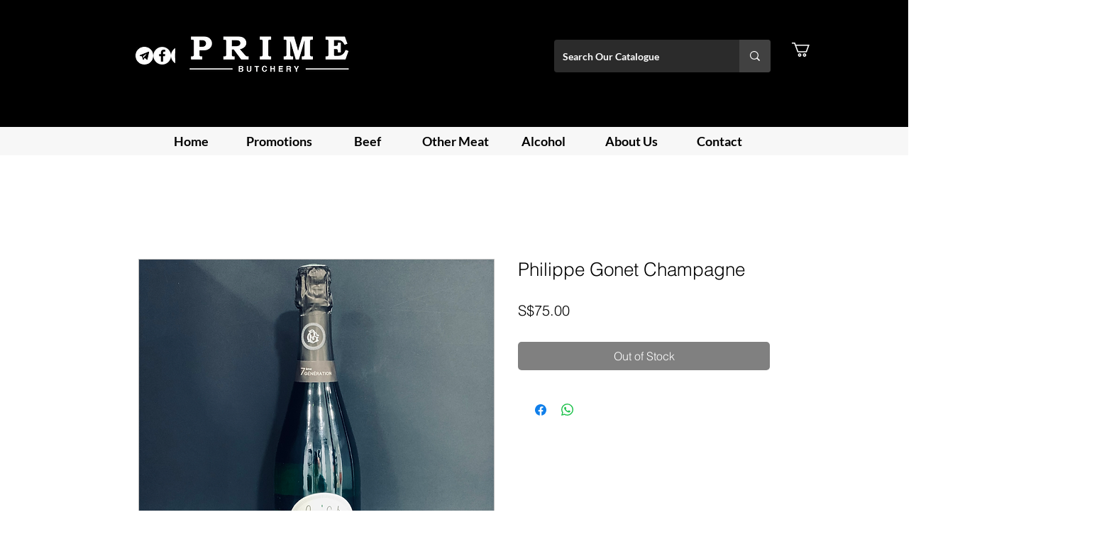

--- FILE ---
content_type: text/html; charset=utf-8
request_url: https://www.google.com/recaptcha/api2/aframe
body_size: 184
content:
<!DOCTYPE HTML><html><head><meta http-equiv="content-type" content="text/html; charset=UTF-8"></head><body><script nonce="5GtB0luxgXDMQDe8SpmKNA">/** Anti-fraud and anti-abuse applications only. See google.com/recaptcha */ try{var clients={'sodar':'https://pagead2.googlesyndication.com/pagead/sodar?'};window.addEventListener("message",function(a){try{if(a.source===window.parent){var b=JSON.parse(a.data);var c=clients[b['id']];if(c){var d=document.createElement('img');d.src=c+b['params']+'&rc='+(localStorage.getItem("rc::a")?sessionStorage.getItem("rc::b"):"");window.document.body.appendChild(d);sessionStorage.setItem("rc::e",parseInt(sessionStorage.getItem("rc::e")||0)+1);localStorage.setItem("rc::h",'1768878690401');}}}catch(b){}});window.parent.postMessage("_grecaptcha_ready", "*");}catch(b){}</script></body></html>